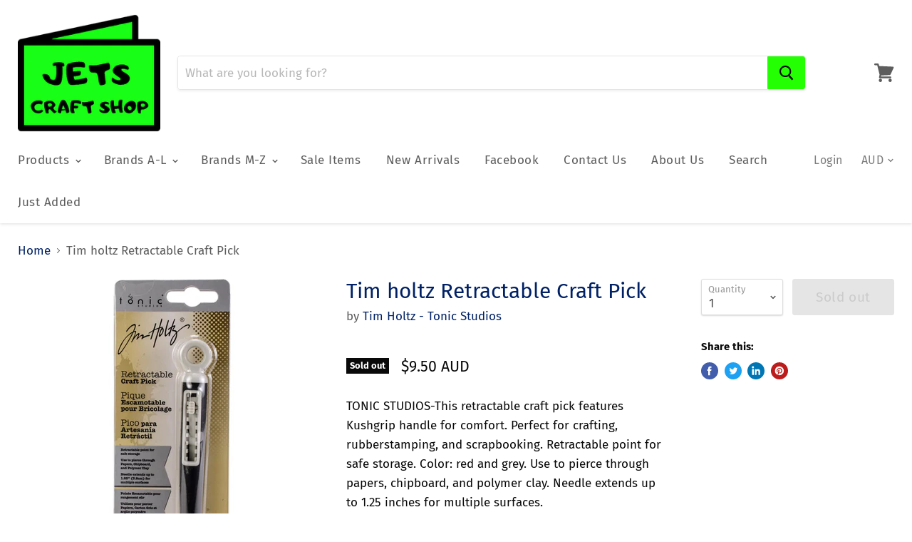

--- FILE ---
content_type: text/html; charset=utf-8
request_url: https://www.jetscraftshop.com/products/tim-holtz-retractable-craft-pick?view=_recently-viewed
body_size: 1388
content:

































<li
  class="productgrid--item  imagestyle--natural      productitem--emphasis  product-recently-viewed-card  show-actions--mobile"
  data-product-item
  data-product-quickshop-url="/products/tim-holtz-retractable-craft-pick"
  data-quickshop-hash="837b3016188b2646fdb3b5487302ad4cdc924808eb2ef393d157d02881c4b662"
  
    data-recently-viewed-card
  
>
  <div class="productitem" data-product-item-content>
    <div class="product-recently-viewed-card-time" data-product-handle="tim-holtz-retractable-craft-pick">
      <button
        class="product-recently-viewed-card-remove"
        aria-label="close"
        data-remove-recently-viewed
      >
        <svg
  aria-hidden="true"
  focusable="false"
  role="presentation"
  width="10"
  height="10"
  viewBox="0 0 10 10"
  xmlns="http://www.w3.org/2000/svg"
>
  <path d="M6.08785659,5 L9.77469752,1.31315906 L8.68684094,0.225302476 L5,3.91214341 L1.31315906,0.225302476 L0.225302476,1.31315906 L3.91214341,5 L0.225302476,8.68684094 L1.31315906,9.77469752 L5,6.08785659 L8.68684094,9.77469752 L9.77469752,8.68684094 L6.08785659,5 Z"></path>
</svg>
      </button>
    </div>
    <a
      class="productitem--image-link"
      href="/products/tim-holtz-retractable-craft-pick"
      tabindex="-1"
      data-product-page-link
    >
      <figure class="productitem--image" data-product-item-image>
        
          
          

  
    <noscript data-rimg-noscript>
      <img
        
          src="//www.jetscraftshop.com/cdn/shop/products/0001163137_512x512.jpg?v=1599902298"
        

        alt="Tim holtz Retractable Craft Pick"
        data-rimg="noscript"
        srcset="//www.jetscraftshop.com/cdn/shop/products/0001163137_512x512.jpg?v=1599902298 1x, //www.jetscraftshop.com/cdn/shop/products/0001163137_998x998.jpg?v=1599902298 1.95x"
        class="productitem--image-primary"
        
        
      >
    </noscript>
  

  <img
    
      src="//www.jetscraftshop.com/cdn/shop/products/0001163137_512x512.jpg?v=1599902298"
    
    alt="Tim holtz Retractable Craft Pick"

    
      data-rimg="lazy"
      data-rimg-scale="1"
      data-rimg-template="//www.jetscraftshop.com/cdn/shop/products/0001163137_{size}.jpg?v=1599902298"
      data-rimg-max="1000x1000"
      data-rimg-crop=""
      
      srcset="data:image/svg+xml;utf8,<svg%20xmlns='http://www.w3.org/2000/svg'%20width='512'%20height='512'></svg>"
    

    class="productitem--image-primary"
    
    
  >



  <div data-rimg-canvas></div>


        

        
<span class="productitem--badge badge--soldout">
    Sold out
  </span>
      </figure>
    </a><div class="productitem--info">
      

      
        
<div class="productitem--price ">
  <div
    class="price--compare-at visible"
    data-price-compare-at
  >
      <span class="price--spacer"></span>
    
  </div>

  <div class="price--main" data-price>
      
      <span class="money">
        $9.50
      </span>
    
  </div>
</div>


      

      <h2 class="productitem--title">
        <a href="/products/tim-holtz-retractable-craft-pick" data-product-page-link>
          Tim holtz Retractable Craft Pick
        </a>
      </h2>

      
        <span class="productitem--vendor">
          <a href="/collections/vendors?q=Tim%20Holtz%20-%20Tonic%20Studios" title="Tim Holtz - Tonic Studios">Tim Holtz - Tonic Studios</a>
        </span>
      

      

      
        <div class="productitem--ratings">
          <span class="shopify-product-reviews-badge" data-id="1696183937">
            <span class="spr-badge">
              <span class="spr-starrating spr-badge-starrating">
                <i class="spr-icon spr-icon-star-empty"></i>
                <i class="spr-icon spr-icon-star-empty"></i>
                <i class="spr-icon spr-icon-star-empty"></i>
                <i class="spr-icon spr-icon-star-empty"></i>
                <i class="spr-icon spr-icon-star-empty"></i>
              </span>
            </span>
          </span>
        </div>
      

      
        <div class="productitem--description">
          <p>TONIC STUDIOS-This retractable craft pick features Kushgrip handle for comfort. Perfect for crafting, rubberstamping, and scrapbooking. Retractable...</p>

          
            <a
              href="/products/tim-holtz-retractable-craft-pick"
              class="productitem--link"
              data-product-page-link
            >
              View full details
            </a>
          
        </div>
      
    </div>

    
  </div>

  
    <script type="application/json" data-quick-buy-settings>
      {
        "cart_redirection": false,
        "money_format": "${{amount}}"
      }
    </script>
  
</li>

